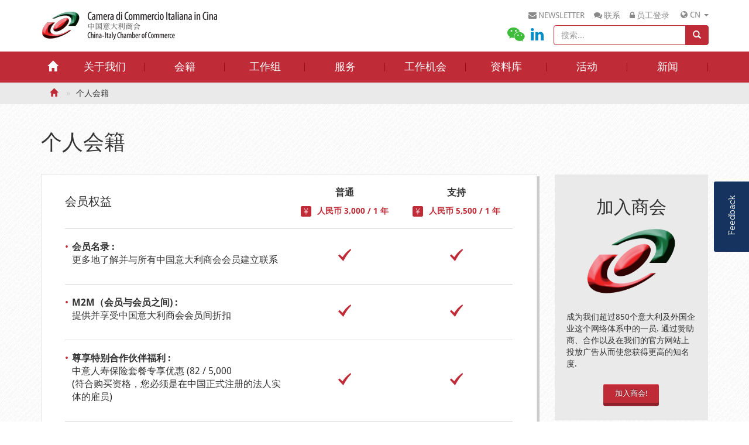

--- FILE ---
content_type: text/html; charset=utf-8
request_url: https://cameraitacina.com/cn/content/ge-ren-hui-ji
body_size: 12224
content:
<!DOCTYPE html>
<html lang="zh-hans" dir="ltr">
  <head profile="http://www.w3.org/1999/xhtml/vocab">
    <meta charset="utf-8">
    <meta http-equiv="X-UA-Compatible" content="IE=edge">
    <meta name="viewport" content="width=device-width, initial-scale=1">
    <title>个人会籍 | 中国意大利商会</title>
	<script>
	  (function(i,s,o,g,r,a,m){i['GoogleAnalyticsObject']=r;i[r]=i[r]||function(){
	  (i[r].q=i[r].q||[]).push(arguments)},i[r].l=1*new Date();a=s.createElement(o),
	  m=s.getElementsByTagName(o)[0];a.async=1;a.src=g;m.parentNode.insertBefore(a,m)
	  })(window,document,'script','https://www.google-analytics.com/analytics.js','ga');

	  ga('create', 'UA-90113232-1', 'auto');
	  ga('send', 'pageview');

	</script>
    <script type="text/javascript" src="//code.jquery.com/jquery-1.7.2.js"></script>
<script type="text/javascript">
<!--//--><![CDATA[//><!--
window.jQuery || document.write("<script src='/sites/all/modules/jquery_update/replace/jquery/1.7/jquery.js'>\x3C/script>")
//--><!]]>
</script>
<script type="text/javascript" src="https://cameraitacina.com/misc/jquery-extend-3.4.0.js?v=1.7.2"></script>
<script type="text/javascript" src="https://cameraitacina.com/misc/jquery-html-prefilter-3.5.0-backport.js?v=1.7.2"></script>
<script type="text/javascript" src="https://cameraitacina.com/misc/jquery.once.js?v=1.2"></script>
<script type="text/javascript" src="https://cameraitacina.com/misc/drupal.js?snjwiz"></script>
<script type="text/javascript" src="//code.jquery.com/ui/1.10.2/jquery-ui.js"></script>
<script type="text/javascript">
<!--//--><![CDATA[//><!--
window.jQuery.ui || document.write("<script src='/sites/all/modules/jquery_update/replace/ui/ui/jquery-ui.js'>\x3C/script>")
//--><!]]>
</script>
<script type="text/javascript" src="https://cameraitacina.com/sites/all/modules/jquery_update/replace/ui/external/jquery.cookie.js?v=67fb34f6a866c40d0570"></script>
<script type="text/javascript" src="https://cameraitacina.com/sites/all/modules/jquery_update/replace/jquery.form/4/jquery.form.js?v=4.2.1"></script>
<script type="text/javascript" src="https://cameraitacina.com/misc/form-single-submit.js?v=7.103"></script>
<script type="text/javascript" src="https://cameraitacina.com/misc/ajax.js?v=7.103"></script>
<script type="text/javascript" src="https://cameraitacina.com/sites/all/modules/jquery_update/js/jquery_update.js?v=0.0.1"></script>
<script type="text/javascript" src="https://cameraitacina.com/sites/all/libraries/jquery/jquery-1.11.0.min.js?snjwiz"></script>
<script type="text/javascript" src="https://cameraitacina.com/sites/all/libraries/bootstrap-js/bootstrap.min.js?v=3.1"></script>
<script type="text/javascript" src="https://cameraitacina.com/sites/all/modules/jqmulti/js/switch.js?snjwiz"></script>
<script type="text/javascript" src="https://cameraitacina.com/sites/default/files/languages/zh-hans_AdEJ6_EpNkGQcyZB4oW4nBHVHSF5rpBv9GC27pSoYzc.js?snjwiz"></script>
<script type="text/javascript" src="https://cameraitacina.com/misc/progress.js?v=7.103"></script>
<script type="text/javascript" src="https://cameraitacina.com/modules/file/file.js?snjwiz"></script>
<script type="text/javascript" src="https://cameraitacina.com/sites/all/modules/webform/js/webform.js?snjwiz"></script>
<script type="text/javascript">
<!--//--><![CDATA[//><!--
jq1110(function ($) {
    $(".popover-link").popover({
      html : true,
      placement: "left",
      content: function() {
        return $($(this).attr("href")).html();
      }
    }
  )})
//--><!]]>
</script>
<script type="text/javascript" src="https://cameraitacina.com/sites/all/modules/ctools/js/modal.js?snjwiz"></script>
<script type="text/javascript" src="https://cameraitacina.com/sites/all/modules/ajax_register/js/ajax-register.js?snjwiz"></script>
<script type="text/javascript" src="https://cameraitacina.com/sites/all/modules/tb_megamenu/js/tb-megamenu-frontend.js?snjwiz"></script>
<script type="text/javascript" src="https://cameraitacina.com/sites/all/modules/tb_megamenu/js/tb-megamenu-touch.js?snjwiz"></script>
<script type="text/javascript" src="https://cameraitacina.com/sites/all/themes/cicc/js/lib/masonry.pkgd.min.js?snjwiz"></script>
<script type="text/javascript" src="https://cameraitacina.com/sites/all/themes/cicc/js/responsive-slider/responsiveslides.min.js?snjwiz"></script>
<script type="text/javascript" src="https://cameraitacina.com/sites/all/themes/cicc/js/custom.js?snjwiz"></script>
<script type="text/javascript" src="https://cameraitacina.com/sites/all/themes/cicc/js/home-slider.js?snjwiz"></script>
<script type="text/javascript" src="https://cameraitacina.com/sites/all/themes/cicc/js/modal.js?snjwiz"></script>
<script type="text/javascript">
<!--//--><![CDATA[//><!--
jQuery.extend(Drupal.settings, {"basePath":"\/","pathPrefix":"cn\/","setHasJsCookie":0,"ajaxPageState":{"theme":"cicc","theme_token":"hVKVkMNiDYARGsLqEQ24nz2NkM22EkNtNwkbZLfBlYs","jquery_version":"1.7","js":{"":1,"\/\/code.jquery.com\/jquery-1.7.2.js":1,"0":1,"misc\/jquery-extend-3.4.0.js":1,"misc\/jquery-html-prefilter-3.5.0-backport.js":1,"misc\/jquery.once.js":1,"misc\/drupal.js":1,"\/\/code.jquery.com\/ui\/1.10.2\/jquery-ui.js":1,"1":1,"sites\/all\/modules\/jquery_update\/replace\/ui\/external\/jquery.cookie.js":1,"sites\/all\/modules\/jquery_update\/replace\/jquery.form\/4\/jquery.form.js":1,"misc\/form-single-submit.js":1,"misc\/ajax.js":1,"sites\/all\/modules\/jquery_update\/js\/jquery_update.js":1,"sites\/all\/libraries\/jquery\/jquery-1.11.0.min.js":1,"sites\/all\/libraries\/bootstrap-js\/bootstrap.min.js":1,"sites\/all\/modules\/jqmulti\/js\/switch.js":1,"public:\/\/languages\/zh-hans_AdEJ6_EpNkGQcyZB4oW4nBHVHSF5rpBv9GC27pSoYzc.js":1,"misc\/progress.js":1,"modules\/file\/file.js":1,"sites\/all\/modules\/webform\/js\/webform.js":1,"2":1,"sites\/all\/modules\/ctools\/js\/modal.js":1,"sites\/all\/modules\/ajax_register\/js\/ajax-register.js":1,"sites\/all\/modules\/tb_megamenu\/js\/tb-megamenu-frontend.js":1,"sites\/all\/modules\/tb_megamenu\/js\/tb-megamenu-touch.js":1,"sites\/all\/themes\/cicc\/js\/lib\/masonry.pkgd.min.js":1,"sites\/all\/themes\/cicc\/js\/responsive-slider\/responsiveslides.min.js":1,"sites\/all\/themes\/cicc\/js\/custom.js":1,"sites\/all\/themes\/cicc\/js\/home-slider.js":1,"sites\/all\/themes\/cicc\/js\/modal.js":1},"css":{"modules\/system\/system.base.css":1,"modules\/system\/system.menus.css":1,"modules\/system\/system.messages.css":1,"modules\/system\/system.theme.css":1,"misc\/ui\/jquery.ui.core.css":1,"misc\/ui\/jquery.ui.theme.css":1,"sites\/all\/modules\/calendar\/css\/calendar_multiday.css":1,"sites\/all\/modules\/CICC\/cicc_custom_block\/stylesheets\/cicc-custom-blocks.css":1,"sites\/all\/modules\/CICC\/cicc_custom_formatter\/css\/calendar.css":1,"modules\/field\/theme\/field.css":1,"modules\/node\/node.css":1,"modules\/search\/search.css":1,"modules\/user\/user.css":1,"sites\/all\/modules\/views\/css\/views.css":1,"sites\/all\/modules\/ckeditor\/css\/ckeditor.css":1,"sites\/all\/modules\/media\/modules\/media_wysiwyg\/css\/media_wysiwyg.base.css":1,"sites\/all\/modules\/ctools\/css\/ctools.css":1,"modules\/file\/file.css":1,"sites\/all\/modules\/webform\/css\/webform.css":1,"modules\/locale\/locale.css":1,"sites\/all\/modules\/ctools\/css\/modal.css":1,"sites\/all\/modules\/ajax_register\/css\/ajax-register.css":1,"sites\/all\/libraries\/fontawesome\/css\/font-awesome.css":1,"sites\/all\/modules\/tb_megamenu\/css\/bootstrap.css":1,"sites\/all\/modules\/tb_megamenu\/css\/base.css":1,"sites\/all\/modules\/tb_megamenu\/css\/default.css":1,"sites\/all\/modules\/tb_megamenu\/css\/compatibility.css":1,"sites\/all\/themes\/them_responsive\/stylesheets\/screen.css":1,"sites\/all\/themes\/them_responsive\/stylesheets\/ie.css":1,"sites\/all\/themes\/cicc\/js\/responsive-slider\/responsiveslides.css":1,"sites\/all\/themes\/cicc\/stylesheets\/cicc.css":1,"sites\/all\/themes\/cicc\/new_cicc\/css\/new.css":1,"sites\/all\/themes\/cicc\/stylesheets\/override.css":1,"sites\/all\/themes\/cicc\/stylesheets\/print.css":1,"sites\/default\/files\/fontyourface\/font.css":1,"public:\/\/fontyourface\/local_fonts\/DroidSans-normal-normal\/stylesheet.css":1,"public:\/\/fontyourface\/local_fonts\/Museo-normal-300\/stylesheet.css":1,"public:\/\/fontyourface\/local_fonts\/PT_Sans_Narrow-normal-400\/stylesheet.css":1,"public:\/\/fontyourface\/local_fonts\/PTCSans-normal-normal\/stylesheet.css":1}},"jcarousel":{"ajaxPath":"\/cn\/jcarousel\/ajax\/views"},"file":{"elements":{"#edit-submitted-upload-upload":"jpg,png,txt,pdf,doc,docx,odt,ppt,pptx,odp,xls,xlsx,ods"}},"ajax":{"edit-submitted-upload-upload-button":{"wrapper":"edit-submitted-upload-ajax-wrapper","effect":"fade","progress":{"type":"throbber","message":null},"event":"mousedown","keypress":true,"prevent":"click","url":"\/cn\/file\/ajax\/submitted\/upload\/form-Ikrq4F7AporZeygxh0U98BpKl90C--979LNya08YTWM","submit":{"_triggering_element_name":"submitted_upload_upload_button","_triggering_element_value":"\u4e0a\u4f20"}}},"urlIsAjaxTrusted":{"\/cn\/file\/ajax\/submitted\/upload\/form-Ikrq4F7AporZeygxh0U98BpKl90C--979LNya08YTWM":true,"\/cn\/content\/ge-ren-hui-ji":true,"\/cn\/search\/node":true},"CToolsModal":{"loadingText":"\u6b63\u5728\u52a0\u8f7d...","closeText":"\u5173\u95ed\u7a97\u53e3","closeImage":"\u003Cimg src=\u0022https:\/\/cameraitacina.com\/sites\/all\/modules\/ctools\/images\/icon-close-window.png\u0022 alt=\u0022\u5173\u95ed\u7a97\u53e3\u0022 title=\u0022\u5173\u95ed\u7a97\u53e3\u0022 \/\u003E","throbber":"\u003Cimg src=\u0022https:\/\/cameraitacina.com\/sites\/all\/modules\/ctools\/images\/throbber.gif\u0022 alt=\u0022\u6b63\u5728\u52a0\u8f7d\u0022 title=\u0022\u6b63\u5728\u52a0\u8f7d...\u0022 \/\u003E"},"ctools-ajax-register-style":{"modalSize":{"type":"fixed","width":550,"height":140,"contentRight":30,"contentBottom":0},"modalOptions":{"opacity":0.7,"background-color":"#000000"},"closeText":"","throbber":"\u003Cimg src=\u0022https:\/\/cameraitacina.com\/sites\/all\/modules\/ajax_register\/images\/ajax-loader.gif\u0022 alt=\u0022\u0022 \/\u003E","animation":"fadeIn","animationSpeed":"fast"}});
//--><!]]>
</script>
    <meta http-equiv="Content-Type" content="text/html; charset=utf-8" />
<meta name="Generator" content="Drupal 7 (http://drupal.org)" />
<link rel="canonical" href="/cn/content/ge-ren-hui-ji" />
<link rel="shortlink" href="/cn/node/56904" />
<link rel="shortcut icon" href="https://cameraitacina.com/sites/all/themes/cicc/images/favicon.ico" type="image/vnd.microsoft.icon" />
    <link type="text/css" rel="stylesheet" href="https://cameraitacina.com/sites/default/files/css/css_xE-rWrJf-fncB6ztZfd2huxqgxu4WO-qwma6Xer30m4.css" media="all" />
<link type="text/css" rel="stylesheet" href="https://cameraitacina.com/sites/default/files/css/css_tuqeOBz1ozigHOvScJR2wasCmXBizZ9rfd58u6_20EE.css" media="all" />
<link type="text/css" rel="stylesheet" href="https://cameraitacina.com/sites/default/files/css/css_Hqf7SgLSqW1_HUMrGvtJ-DMKncncOn3HopiKRQo4R5o.css" media="all" />
<link type="text/css" rel="stylesheet" href="https://cameraitacina.com/sites/default/files/css/css_SkgItM82wWl9mHhukkhlzu68KC0uJYU328UmfUq_dos.css" media="all" />
<link type="text/css" rel="stylesheet" href="https://cameraitacina.com/sites/default/files/css/css_l4m5pHa95xgACUwwcN9WrVyZsRUQu3E8YbHw1bkCVQw.css" media="all" />
<link type="text/css" rel="stylesheet" href="https://cameraitacina.com/sites/default/files/css/css_AagORuF_v9CorLyQBcxisSZNqDpcnAeGBejVTkzvubg.css" media="print" />
<link type="text/css" rel="stylesheet" href="https://cameraitacina.com/sites/default/files/css/css_gPLiDD1rQP7R2FXok4A1cxr2DpWetyY6eHvGGS8nu3s.css" media="all" />
    <!--[if lt IE 9]>
      <script src="https://oss.maxcdn.com/html5shiv/3.7.2/html5shiv.min.js"></script>
      <script src="https://oss.maxcdn.com/respond/1.4.2/respond.min.js"></script>
    <![endif]-->
  </head>
  <body class="html not-front not-logged-in one-sidebar sidebar-second page-node page-node- page-node-56904 node-type-membership i18n-zh-hans page-membership-details" >
    <div id="skip-link">
      <a href="#main-content" class="element-invisible element-focusable">跳转到主要内容</a>
    </div>
          <script src="/sites/all/libraries/jssor/js/jssor.core.js" type="text/javascript"></script>
  <script src="/sites/all/libraries/jssor/jssor.utils.js" type="text/javascript"></script>
  <script src="/sites/all/libraries/jssor/jssor.slider.js" type="text/javascript"></script>
  <div id="page-wrapper">
    <div  id="page">
    <div id="header">
            <div id="page-top" class="hidden-xs hidden-sm">
          <div class="region region-top-page">
    <div id="block-cicc-multi-block-container-multi-block-4" class="block block-cicc-multi-block-container odd"><div class="block-wrapper">

    
  <div class="content">
    <div class="sticker">Feedback</div><div class="item-list"><ul class="nav nav-tabs"><li class="active first"><a href="#multi_block_4_0" data-toggle="tab" class="active">Step 1: Download Survey</a></li>
<li class="last"><a href="#multi_block_4_1" data-toggle="tab">Step 2: Upload Survey</a></li>
</ul></div><div id="multi_block_4_content" class="tab-content"><div  id="multi_block_4_0" class="tab-pane active"><div id="block-block-9" class="block block-block odd"><div class="block-wrapper">

    
  <div class="content">
    <p>Dear Members, dear Customers<br />
China-Italy Chamber of Commerce (CICC) asks for your valued opinion about CICC services.<br />
Please fill in the questionnaire.</p>

<p class="rtecenter"><a href="/sites/default/files/cicc_customer_satisfaction.pdf">Link to Survey</a></p>
  </div>
</div></div>
</div><div  id="multi_block_4_1" class="tab-pane"><div id="block-webform-client-block-17209" class="block block-webform even"><div class="block-wrapper">

    
  <div class="content">
    <form class="webform-client-form webform-client-form-17209" enctype="multipart/form-data" action="/cn/content/ge-ren-hui-ji" method="post" id="webform-client-form-17209" accept-charset="UTF-8"><div><div  class="form-item webform-component webform-component-textfield webform-component--first-name webform-container-inline">
  <label class="control-label" for="edit-submitted-first-name">First Name <span class="form-required" title="此项必填。">*</span></label>
 <div class="control-wrapper"><input required="required" type="text" id="edit-submitted-first-name" name="submitted[first_name]" value="" size="60" maxlength="128" class="form-text form-control required" /></div>
</div>
<div  class="form-item webform-component webform-component-textfield webform-component--last-name webform-container-inline">
  <label class="control-label" for="edit-submitted-last-name">Last Name <span class="form-required" title="此项必填。">*</span></label>
 <div class="control-wrapper"><input required="required" type="text" id="edit-submitted-last-name" name="submitted[last_name]" value="" size="60" maxlength="128" class="form-text form-control required" /></div>
</div>
<div  class="form-item webform-component webform-component-email webform-component--email webform-container-inline">
  <label class="control-label" for="edit-submitted-email">Email <span class="form-required" title="此项必填。">*</span></label>
 <div class="control-wrapper"><input required="required" class="email form-control form-text form-email required" type="email" id="edit-submitted-email" name="submitted[email]" size="60" /></div>
</div>
<div  class="form-item webform-component webform-component-textfield webform-component--member-id webform-container-inline">
  <label class="control-label" for="edit-submitted-member-id">Member Id <span class="form-required" title="此项必填。">*</span></label>
 <div class="control-wrapper"><input required="required" type="text" id="edit-submitted-member-id" name="submitted[member_id]" value="" size="60" maxlength="128" class="form-text form-control required" /></div>
</div>
<div id="edit-submitted-upload-ajax-wrapper"><div  class="form-item webform-component webform-component-file webform-component--upload webform-container-inline">
  <label class="control-label" for="edit-submitted-upload">Upload <span class="form-required" title="此项必填。">*</span></label>
 <div class="description">文件必须小于 <strong>2 MB</strong>。<br />允许的文件类型：<strong>jpg png txt pdf doc docx odt ppt pptx odp xls xlsx ods</strong>。</div>
 <div class="form-managed-file"><div class="control-wrapper"><input type="file" id="edit-submitted-upload-upload" name="files[submitted_upload]" size="22" class="form-file" /></div><button type="submit" id="edit-submitted-upload-upload-button" name="submitted_upload_upload_button" value="上传" class="form-submit btn btn-default">上传</button><input type="hidden" name="submitted[upload][fid]" value="0" />
</div>
</div>
</div><input type="hidden" name="details[sid]" />
<input type="hidden" name="details[page_num]" value="1" />
<input type="hidden" name="details[page_count]" value="1" />
<input type="hidden" name="details[finished]" value="0" />
<input type="hidden" name="form_build_id" value="form-Ikrq4F7AporZeygxh0U98BpKl90C--979LNya08YTWM" />
<input type="hidden" name="form_id" value="webform_client_form_17209" />
<div class="form-actions"><button class="webform-submit button-primary form-submit btn btn-default" type="submit" name="op" value="提交">提交</button></div></div></form>  </div>
</div></div>
</div></div>  </div>
</div></div>
  </div>
      </div>
            <div class="container"><div class="row">
                <div class="col-md-6" id="logo">
          <a href="/cn" title="首页" rel="home">
            <img class="img-responsive" src="https://cameraitacina.com/sites/all/themes/cicc/images/cicc-logo.png" alt="首页" />
          </a>
        </div>
                
          <div class="region region-header">
    <div id="block-locale-language" class="block block-locale even"><div class="block-wrapper">

    
  <div class="content">
    <div class="dropdown">
                <button class="dropdown-toggle" type="button" id="dropdown_language" data-toggle="dropdown" aria-expanded="true">
                    <i class="fa fa-globe"></i> <span>CN</span> <span class="caret"></span>
                </button><ul class="language-switcher-locale-url dropdown-menu dropdown-menu-right" role="menu" aria-labelledby="dropdown_language"><li class="zh-hans first active"><a href="/cn/content/ge-ren-hui-ji" class="language-link active" xml:lang="zh-hans" title="个人会籍">cn</a></li>
<li class="en"><a href="/en/content/individual" class="language-link" xml:lang="en" title="Individual">en</a></li>
<li class="it last"><a href="/it/content/soci-individuali" class="language-link" xml:lang="it" title="Soci Individuali">it</a></li>
</ul></div>  </div>
</div></div>
<div id="block-cicc-custom-block-quick-access-link" class="block block-cicc-custom-block odd"><div class="block-wrapper">

    
  <div class="content">
    <div class="item-list"><ul><li class="first"><i class="fa fa-envelope"></i><a href="https://cameraitacina.glueup.cn/org/cameraitacina/subscriptions/subscribeid/8976/?subscribe=8976" target="_blank">newsletter</a></li>
<li><i class="fa fa-comments" ></i><a href="/cn/content/lian-xi-wo-men">联系</a></li>
<li class="last"><i class="fa fa-lock" ></i><a href="/cn/ajax_register/login/nojs" class="ctools-use-modal ctools-modal-ctools-ajax-register-style" rel="nofollow" title="员工登录">员工登录</a></li>
</ul></div>  </div>
</div></div>
<div id="block-search-form" class="block block-search even"><div class="block-wrapper">

    
  <div class="content">
    <form action="/cn/content/ge-ren-hui-ji" method="post" id="search-block-form" accept-charset="UTF-8"><div><div class="search-inline">
      <h2 class="element-invisible">搜索表单</h2>
      <div class="input-group">
      <input title="请输入您想搜索的关键词。" placeholder="搜索..." type="text" id="edit-search-block-form--2" name="search_block_form" value="" size="15" maxlength="128" class="form-text form-control" />      <div class="input-group-btn form-actions form-wrapper" id="edit-actions--2"><button type="submit" id="edit-submit--2" name="op" value="搜索" class="form-submit btn btn-default"><i class="glyphicon glyphicon-search"></i></button></div>    </div>
    <div class="hidden">
      <input type="hidden" name="form_build_id" value="form-BTCsUlSLnDlSL_O4rmSjjUZN7Vqg3RY5FctggfiNcng" />
<input type="hidden" name="form_id" value="search_block_form" />
    </div>
</div>
</div></form>  </div>
</div></div>
<div id="block-cicc-custom-block-gray-social-network" class="block block-cicc-custom-block odd"><div class="block-wrapper">

    
  <div class="content">
    <div class="item-list"><ul><li class="first"><a href="#weixin-qr-code" class="fa fa-weixin popover-link"><span class="text-hide">weixin</span><div id="weixin-qr-code"><img class="qrcode" src="/sites/all/modules/CICC/cicc_custom_block/images/weixin.png"></div></a></li>
<li class="last"><a href="https://www.linkedin.com/company/1109604?trk=tyah&amp;trkInfo=clickedVertical%3Acompany%2CclickedEntityId%3A1109604%2Cidx%3A1-1-1%2C" class="fa fa-linkedin"><span class="text-hide">linkedin</span></a></li>
</ul></div>  </div>
</div></div>
  </div>
      </div></div>
    </div><!-- /#header -->
    
          <nav id="navigation" class="navbar navbar-default" role="navigation"><div class="container">
          <div class="region region-navigation">
    <div id="block-tb-megamenu-main-menu" class="block block-tb-megamenu even"><div class="block-wrapper">

    
  <div class="content">
    <div  class="tb-megamenu tb-megamenu-main-menu">
      <button data-target=".nav-collapse" data-toggle="collapse" class="btn btn-navbar tb-megamenu-button" type="button">
      <i class="fa fa-navicon"></i>
    </button>
    <div class="nav-collapse">
    <ul  class="tb-megamenu-nav nav level-0 items-33">
    <li  data-id="520" data-level="1" data-type="menu_item" data-class="small" data-xicon="" data-caption="" data-alignsub="" data-group="0" data-hidewcol="0" data-hidesub="0" class="tb-megamenu-item level-1 mega small first">
          <a href="/cn"  >
                <i class="glyphicon glyphicon-home"></i>                      </a>
          </li>

  <li  data-id="551" data-level="1" data-type="menu_item" data-class="" data-xicon="" data-caption="" data-alignsub="" data-group="0" data-hidewcol="0" data-hidesub="0" class="tb-megamenu-item level-1 mega dropdown">
          <a href="#" class="tb_nolink ">
                关于我们      </a>
        <div  data-class="" data-width="" class="tb-megamenu-submenu dropdown-menu mega-dropdown-menu nav-child">
  <div class="mega-dropdown-inner">
    <div  class="tb-megamenu-row row-fluid">
  <div  data-class="" data-width="" data-hidewcol="0" id="tb-megamenu-column-1" class="tb-megamenu-column span  mega-col-nav">
  <div class="tb-megamenu-column-inner mega-inner clearfix">
        <ul  class="tb-megamenu-subnav mega-nav level-1 items-6 mega-nav level-1 items-6">
    <li  data-id="3461" data-level="2" data-type="menu_item" data-class="" data-xicon="" data-caption="" data-alignsub="" data-group="0" data-hidewcol="0" data-hidesub="0" class="tb-megamenu-item level-2 mega first">
          <a href="/cn/content/zhong-guo-yi-da-li-shang-hui-zhang-cheng" >
                商会章程                      </a>
          </li>

  <li  data-id="4261" data-level="2" data-type="menu_item" data-class="" data-xicon="" data-caption="" data-alignsub="" data-group="0" data-hidewcol="0" data-hidesub="0" class="tb-megamenu-item level-2 mega">
          <a href="http://www.cameraitacina.com/cn/content/wo-men-de-zu-zhi"  title="商会">
                商会                      </a>
          </li>

  <li  data-id="3470" data-level="2" data-type="menu_item" data-class="" data-xicon="" data-caption="" data-alignsub="" data-group="0" data-hidewcol="0" data-hidesub="0" class="tb-megamenu-item level-2 mega">
          <a href="/cn/guanyuwomen/dongshihui"  title="董事会">
                董事会                      </a>
          </li>

  <li  data-id="3472" data-level="2" data-type="menu_item" data-class="" data-xicon="" data-caption="" data-alignsub="" data-group="0" data-hidewcol="0" data-hidesub="0" class="tb-megamenu-item level-2 mega">
          <a href="/cn/guanyuwomen/yuangong"  title="中国意大利商会团队">
                中国意大利商会团队                      </a>
          </li>

  <li  data-id="561" data-level="2" data-type="menu_item" data-class="" data-xicon="" data-caption="" data-alignsub="" data-group="0" data-hidewcol="0" data-hidesub="0" class="tb-megamenu-item level-2 mega">
          <a href="/cn/fabiao"  title="期刊&文章">
                期刊&文章                      </a>
          </li>

  <li  data-id="3458" data-level="2" data-type="menu_item" data-class="" data-xicon="" data-caption="" data-alignsub="" data-group="0" data-hidewcol="0" data-hidesub="0" class="tb-megamenu-item level-2 mega last">
          <a href="/cn/content/lian-xi-wo-men" >
                联系我们                      </a>
          </li>
</ul>
  </div>
</div>
</div>
  </div>
</div>
  </li>

  <li  data-id="554" data-level="1" data-type="menu_item" data-class="" data-xicon="" data-caption="" data-alignsub="" data-group="0" data-hidewcol="0" data-hidesub="0" class="tb-megamenu-item level-1 mega dropdown">
          <a href="#" class="tb_nolink ">
                会籍      </a>
        <div  data-class="" data-width="" class="tb-megamenu-submenu dropdown-menu mega-dropdown-menu nav-child">
  <div class="mega-dropdown-inner">
    <div  class="tb-megamenu-row row-fluid">
  <div  data-class="" data-width="12" data-hidewcol="0" id="tb-megamenu-column-2" class="tb-megamenu-column span12  mega-col-nav">
  <div class="tb-megamenu-column-inner mega-inner clearfix">
        <ul  class="tb-megamenu-subnav mega-nav level-1 items-4 mega-nav level-1 items-4">
    <li  data-id="4276" data-level="2" data-type="menu_item" data-class="" data-xicon="" data-caption="" data-alignsub="" data-group="0" data-hidewcol="0" data-hidesub="0" class="tb-megamenu-item level-2 mega first">
          <a href="/cn/content/jia-ru-zhong-guo-yi-da-li-shang-hui" >
                加入中国意大利商会                      </a>
          </li>

  <li  data-id="10319" data-level="2" data-type="menu_item" data-class="" data-xicon="" data-caption="" data-alignsub="" data-group="0" data-hidewcol="0" data-hidesub="0" class="tb-megamenu-item level-2 mega">
          <a href="/cn/content/geng-xin-nin-de-hui-yuan-zi-ge-jia-ru-wo-men-de-jie-zhi-shang-ye-wang-luo" >
                2024年续会                      </a>
          </li>

  <li  data-id="12345" data-level="2" data-type="menu_item" data-class="" data-xicon="" data-caption="" data-alignsub="" data-group="0" data-hidewcol="0" data-hidesub="0" class="tb-megamenu-item level-2 mega">
          <a href="/cn/content/hui-yuan-quan-yi" >
                会员权益                      </a>
          </li>

  <li  data-id="8600" data-level="2" data-type="menu_item" data-class="" data-xicon="" data-caption="" data-alignsub="" data-group="0" data-hidewcol="0" data-hidesub="0" class="tb-megamenu-item level-2 mega last">
          <a href="/cn/content/m2mhui-yuan-zhi-jian-de-you-hui" >
                M2M（会员之间的优惠）                      </a>
          </li>
</ul>
  </div>
</div>
</div>
  </div>
</div>
  </li>

  <li  data-id="3478" data-level="1" data-type="menu_item" data-class="" data-xicon="" data-caption="" data-alignsub="" data-group="0" data-hidewcol="0" data-hidesub="0" class="tb-megamenu-item level-1 mega dropdown">
          <a href="#" class="tb_nolink ">
                工作组      </a>
        <div  data-class="" data-width="" class="tb-megamenu-submenu dropdown-menu mega-dropdown-menu nav-child">
  <div class="mega-dropdown-inner">
    <div  class="tb-megamenu-row row-fluid">
  <div  data-class="" data-width="12" data-hidewcol="0" id="tb-megamenu-column-3" class="tb-megamenu-column span12  mega-col-nav">
  <div class="tb-megamenu-column-inner mega-inner clearfix">
        <ul  class="tb-megamenu-subnav mega-nav level-1 items-13 mega-nav level-1 items-13">
    <li  data-id="4237" data-level="2" data-type="menu_item" data-class="" data-xicon="" data-caption="" data-alignsub="" data-group="0" data-hidewcol="0" data-hidesub="0" class="tb-megamenu-item level-2 mega first">
          <a href="/cn/gongzuozu/bei-jing/gong-zuo-zu"  title="关于工作组">
                关于工作组                      </a>
          </li>

  <li  data-id="9075" data-level="2" data-type="menu_item" data-class="" data-xicon="" data-caption="" data-alignsub="" data-group="0" data-hidewcol="0" data-hidesub="0" class="tb-megamenu-item level-2 mega">
          <a href="/cn/content/zhong-guo-yi-da-li-shang-hui-gong-zuo-zu-tong-ze" >
                通则                      </a>
          </li>

  <li  data-id="4272" data-level="2" data-type="menu_item" data-class="" data-xicon="" data-caption="" data-alignsub="" data-group="0" data-hidewcol="0" data-hidesub="0" class="tb-megamenu-item level-2 mega">
          <a href="/cn/huiji/gongzuozu/shang-hai/zhong-guo-yi-da-li-shang-hui-hang-kong-hang-tian-gong-zuo-zu-aawg" >
                航空航天工作组 (AAWG)                      </a>
          </li>

  <li  data-id="9552" data-level="2" data-type="menu_item" data-class="" data-xicon="" data-caption="" data-alignsub="" data-group="0" data-hidewcol="0" data-hidesub="0" class="tb-megamenu-item level-2 mega">
          <a href="/cn/gongzuozu/bei-jing/eepwg-neng-yuan-yu-huan-bao-gong-zuo-zu" >
                能源与环保工作组 (EEPWG)                      </a>
          </li>

  <li  data-id="4239" data-level="2" data-type="menu_item" data-class="" data-xicon="" data-caption="" data-alignsub="" data-group="0" data-hidewcol="0" data-hidesub="0" class="tb-megamenu-item level-2 mega">
          <a href="/cn/huiji/gongzuozu/shang-hai/shi-pin-yin-pin-gong-zuo-zu-fbwg" >
                食品&饮品工作组 (FBWG)                      </a>
          </li>

  <li  data-id="4172" data-level="2" data-type="menu_item" data-class="" data-xicon="" data-caption="" data-alignsub="" data-group="0" data-hidewcol="0" data-hidesub="0" class="tb-megamenu-item level-2 mega">
          <a href="/cn/gongzuozu/bei-jing/yi-liao-bao-jian-gong-zuo-zu-hcwg-0" >
                医疗保健工作组（HCWG）                      </a>
          </li>

  <li  data-id="5956" data-level="2" data-type="menu_item" data-class="" data-xicon="" data-caption="" data-alignsub="" data-group="0" data-hidewcol="0" data-hidesub="0" class="tb-megamenu-item level-2 mega">
          <a href="/cn/huiji/gongzuozu/guang-zhou/innovation-technology-working-group-itwg" >
                创新科技工作组 (ITWG)                      </a>
          </li>

  <li  data-id="4279" data-level="2" data-type="menu_item" data-class="" data-xicon="" data-caption="" data-alignsub="" data-group="0" data-hidewcol="0" data-hidesub="0" class="tb-megamenu-item level-2 mega">
          <a href="/cn/huiji/gongzuozu/bei-jing/zhi-shi-chan-quan-gong-zuo-zu-ipwg" >
                知识产权工作组 (IPWG)                      </a>
          </li>

  <li  data-id="4814" data-level="2" data-type="menu_item" data-class="" data-xicon="" data-caption="" data-alignsub="" data-group="0" data-hidewcol="0" data-hidesub="0" class="tb-megamenu-item level-2 mega">
          <a href="/cn/huiji/gongzuozu/guang-zhou/logistic-working-group-lwg" >
                物流工作组 (LWG)                      </a>
          </li>

  <li  data-id="4241" data-level="2" data-type="menu_item" data-class="" data-xicon="" data-caption="" data-alignsub="" data-group="0" data-hidewcol="0" data-hidesub="0" class="tb-megamenu-item level-2 mega">
          <a href="/cn/huiji/gongzuozu/shang-hai/ji-jie-gong-cheng-gong-zuo-zu-mewg" >
                机械工程工作组（MEWG）                      </a>
          </li>

  <li  data-id="7843" data-level="2" data-type="menu_item" data-class="" data-xicon="" data-caption="" data-alignsub="" data-group="0" data-hidewcol="0" data-hidesub="0" class="tb-megamenu-item level-2 mega">
          <a href="/cn/huiji/gongzuozu/shang-hai/zhong-guo-yi-da-li-shang-hui-yi-da-li-qi-ye-zai-hua-ling-shou-wei-yuan-hui-qrc"  title="意大利企业在华零售委员会 (QC)">
                意大利企业在华零售委员会 (QC)                      </a>
          </li>

  <li  data-id="10027" data-level="2" data-type="menu_item" data-class="" data-xicon="" data-caption="" data-alignsub="" data-group="0" data-hidewcol="0" data-hidesub="0" class="tb-megamenu-item level-2 mega">
          <a href="/cn/huiji/gongzuozu/bei-jing/sport-and-tourism-working-group" >
                体育&旅游工作组 (STWG)                      </a>
          </li>

  <li  data-id="4173" data-level="2" data-type="menu_item" data-class="" data-xicon="" data-caption="" data-alignsub="" data-group="0" data-hidewcol="0" data-hidesub="0" class="tb-megamenu-item level-2 mega last">
          <a href="/cn/huiji/gongzuozu/shang-hai/su-zhou-di-qu-gong-zuo-zu-sch" >
                苏州地区小组（SCH）                      </a>
          </li>
</ul>
  </div>
</div>
</div>
  </div>
</div>
  </li>

  <li  data-id="11866" data-level="1" data-type="menu_item" data-class="" data-xicon="" data-caption="" data-alignsub="" data-group="0" data-hidewcol="0" data-hidesub="0" class="tb-megamenu-item level-1 mega dropdown">
          <a href="#" class="tb_nolink ">
                服务      </a>
        <div  data-class="" data-width="" class="tb-megamenu-submenu dropdown-menu mega-dropdown-menu nav-child">
  <div class="mega-dropdown-inner">
    <div  class="tb-megamenu-row row-fluid">
  <div  data-class="" data-width="" data-hidewcol="0" id="tb-megamenu-column-4" class="tb-megamenu-column span  mega-col-nav">
  <div class="tb-megamenu-column-inner mega-inner clearfix">
        <ul  class="tb-megamenu-subnav mega-nav level-1 items-2 mega-nav level-1 items-2">
    <li  data-id="2952" data-level="2" data-type="menu_item" data-class="" data-xicon="" data-caption="" data-alignsub="" data-group="0" data-hidewcol="0" data-hidesub="0" class="tb-megamenu-item level-2 mega first">
          <a href="/cn/content/shang-hui-fu-wu" >
                商会服务                      </a>
          </li>

  <li  data-id="3464" data-level="2" data-type="menu_item" data-class="" data-xicon="" data-caption="" data-alignsub="" data-group="0" data-hidewcol="0" data-hidesub="0" class="tb-megamenu-item level-2 mega last">
          <a href="/cn/content/xuan-chuan-ni-de-qi-ye" >
                企业广告                      </a>
          </li>
</ul>
  </div>
</div>
</div>
  </div>
</div>
  </li>

  <li  data-id="562" data-level="1" data-type="menu_item" data-class="" data-xicon="" data-caption="" data-alignsub="" data-group="0" data-hidewcol="0" data-hidesub="0" class="tb-megamenu-item level-1 mega dropdown">
          <a href="https://www.cameraitacina.com/jobboard/zh-hans/"  class="dropdown-toggle" title="工作机会">
                工作机会                  <span class="caret"></span>
                      </a>
        <div  data-class="" data-width="" class="tb-megamenu-submenu dropdown-menu mega-dropdown-menu nav-child">
  <div class="mega-dropdown-inner">
    <div  class="tb-megamenu-row row-fluid">
  <div  data-class="" data-width="12" data-hidewcol="0" id="tb-megamenu-column-5" class="tb-megamenu-column span12  mega-col-nav">
  <div class="tb-megamenu-column-inner mega-inner clearfix">
        <ul  class="tb-megamenu-subnav mega-nav level-1 items-4 mega-nav level-1 items-4">
    <li  data-id="3516" data-level="2" data-type="menu_item" data-class="" data-xicon="" data-caption="" data-alignsub="" data-group="0" data-hidewcol="0" data-hidesub="0" class="tb-megamenu-item level-2 mega first">
          <a href="https://www.cameraitacina.com/jobboard/zh-hans/"  title="招聘信息">
                招聘信息                      </a>
          </li>

  <li  data-id="5663" data-level="2" data-type="menu_item" data-class="" data-xicon="" data-caption="" data-alignsub="" data-group="0" data-hidewcol="0" data-hidesub="0" class="tb-megamenu-item level-2 mega">
          <a href="https://www.cameraitacina.com/jobboard/zh-hans/post-a-job/"  title="发布招聘信息（仅限会员）">
                发布招聘信息（仅限会员）                      </a>
          </li>

  <li  data-id="5662" data-level="2" data-type="menu_item" data-class="" data-xicon="" data-caption="" data-alignsub="" data-group="0" data-hidewcol="0" data-hidesub="0" class="tb-megamenu-item level-2 mega">
          <a href="https://www.cameraitacina.com/jobboard/zh-hans/resumes/"  title="简历数据库（仅限会员）">
                简历数据库（仅限会员）                      </a>
          </li>

  <li  data-id="3522" data-level="2" data-type="menu_item" data-class="" data-xicon="" data-caption="" data-alignsub="" data-group="0" data-hidewcol="0" data-hidesub="0" class="tb-megamenu-item level-2 mega last">
          <a href="https://www.cameraitacina.com/jobboard/zh-hans/upload-your-cv/"  title="上传简历">
                上传简历                      </a>
          </li>
</ul>
  </div>
</div>
</div>
  </div>
</div>
  </li>

  <li  data-id="8034" data-level="1" data-type="menu_item" data-class="" data-xicon="" data-caption="" data-alignsub="" data-group="0" data-hidewcol="0" data-hidesub="0" class="tb-megamenu-item level-1 mega dropdown">
          <a href="#" class="tb_nolink ">
                资料库      </a>
        <div  data-class="" data-width="" class="tb-megamenu-submenu dropdown-menu mega-dropdown-menu nav-child">
  <div class="mega-dropdown-inner">
    <div  class="tb-megamenu-row row-fluid">
  <div  data-class="" data-width="" data-hidewcol="0" id="tb-megamenu-column-6" class="tb-megamenu-column span  mega-col-nav">
  <div class="tb-megamenu-column-inner mega-inner clearfix">
        <ul  class="tb-megamenu-subnav mega-nav level-1 items-2 mega-nav level-1 items-2">
    <li  data-id="8786" data-level="2" data-type="menu_item" data-class="" data-xicon="" data-caption="" data-alignsub="" data-group="0" data-hidewcol="0" data-hidesub="0" class="tb-megamenu-item level-2 mega first">
          <a href="https://cameraitacina.com/map/"  title="中国意大利商业地图">
                中国意大利商业地图                      </a>
          </li>

  <li  data-id="8787" data-level="2" data-type="menu_item" data-class="" data-xicon="" data-caption="" data-alignsub="" data-group="0" data-hidewcol="0" data-hidesub="0" class="tb-megamenu-item level-2 mega last">
          <a href="https://cameraitacina.com/resources/zh-hans/"  title="报告，视频">
                报告，视频                      </a>
          </li>
</ul>
  </div>
</div>
</div>
  </div>
</div>
  </li>

  <li  data-id="557" data-level="1" data-type="menu_item" data-class="" data-xicon="" data-caption="" data-alignsub="" data-group="0" data-hidewcol="0" data-hidesub="0" class="tb-megamenu-item level-1 mega dropdown">
          <a href="/cn/huodong"  class="dropdown-toggle" title="活动">
                活动                  <span class="caret"></span>
                      </a>
        <div  data-class="" data-width="" class="tb-megamenu-submenu dropdown-menu mega-dropdown-menu nav-child">
  <div class="mega-dropdown-inner">
    <div  class="tb-megamenu-row row-fluid">
  <div  data-class="" data-width="12" data-hidewcol="0" id="tb-megamenu-column-7" class="tb-megamenu-column span12  mega-col-nav">
  <div class="tb-megamenu-column-inner mega-inner clearfix">
        <ul  class="tb-megamenu-subnav mega-nav level-1 items-3 mega-nav level-1 items-3">
    <li  data-id="3482" data-level="2" data-type="menu_item" data-class="" data-xicon="" data-caption="" data-alignsub="" data-group="0" data-hidewcol="0" data-hidesub="0" class="tb-megamenu-item level-2 mega first">
          <a href="/cn/huodong/wangshi"  title="往期活动">
                往期活动                      </a>
          </li>

  <li  data-id="3485" data-level="2" data-type="menu_item" data-class="" data-xicon="" data-caption="" data-alignsub="" data-group="0" data-hidewcol="0" data-hidesub="0" class="tb-megamenu-item level-2 mega">
          <a href="/cn/huodong"  title="活动预告">
                活动预告                      </a>
          </li>

  <li  data-id="3480" data-level="2" data-type="menu_item" data-class="" data-xicon="" data-caption="" data-alignsub="" data-group="0" data-hidewcol="0" data-hidesub="0" class="tb-megamenu-item level-2 mega last">
          <a href="/cn/content/zan-zhu-ji-hui" >
                赞助机会                      </a>
          </li>
</ul>
  </div>
</div>
</div>
  </div>
</div>
  </li>

  <li  data-id="453" data-level="1" data-type="menu_item" data-class="" data-xicon="" data-caption="" data-alignsub="" data-group="0" data-hidewcol="0" data-hidesub="0" class="tb-megamenu-item level-1 mega dropdown">
          <a href="/cn/xinwen"  class="dropdown-toggle" title="新闻">
                新闻                  <span class="caret"></span>
                      </a>
        <div  data-class="" data-width="" class="tb-megamenu-submenu dropdown-menu mega-dropdown-menu nav-child">
  <div class="mega-dropdown-inner">
    <div  class="tb-megamenu-row row-fluid">
  <div  data-class="" data-width="12" data-hidewcol="0" id="tb-megamenu-column-8" class="tb-megamenu-column span12  mega-col-nav">
  <div class="tb-megamenu-column-inner mega-inner clearfix">
        <ul  class="tb-megamenu-subnav mega-nav level-1 items-5 mega-nav level-1 items-5">
    <li  data-id="3486" data-level="2" data-type="menu_item" data-class="" data-xicon="" data-caption="" data-alignsub="" data-group="0" data-hidewcol="0" data-hidesub="0" class="tb-megamenu-item level-2 mega first">
          <a href="/cn/xinwen"  title="综合消息">
                综合消息                      </a>
          </li>

  <li  data-id="4088" data-level="2" data-type="menu_item" data-class="" data-xicon="" data-caption="" data-alignsub="" data-group="0" data-hidewcol="0" data-hidesub="0" class="tb-megamenu-item level-2 mega">
          <a href="/cn/xinwen/board"  title="董事会的消息">
                董事会的消息                      </a>
          </li>

  <li  data-id="3489" data-level="2" data-type="menu_item" data-class="" data-xicon="" data-caption="" data-alignsub="" data-group="0" data-hidewcol="0" data-hidesub="0" class="tb-megamenu-item level-2 mega">
          <a href="/cn/xinwen/huiyuan"  title="会员消息">
                会员消息                      </a>
          </li>

  <li  data-id="3491" data-level="2" data-type="menu_item" data-class="" data-xicon="" data-caption="" data-alignsub="" data-group="0" data-hidewcol="0" data-hidesub="0" class="tb-megamenu-item level-2 mega">
          <a href="/cn/xinwen/friends-cicc"  title="意大利之友消息">
                意大利之友消息                      </a>
          </li>

  <li  data-id="4262" data-level="2" data-type="menu_item" data-class="" data-xicon="" data-caption="" data-alignsub="" data-group="0" data-hidewcol="0" data-hidesub="0" class="tb-megamenu-item level-2 mega last">
          <a href="http://www.cameraitacina.com/cn/tender"  title="招标">
                招标                      </a>
          </li>
</ul>
  </div>
</div>
</div>
  </div>
</div>
  </li>
</ul>
      </div>
  </div>
  </div>
</div></div>
<div id="block-cicc-custom-block-responsive-search" class="block block-cicc-custom-block odd"><div class="block-wrapper">

    
  <div class="content">
    <form class="search-form" action="/cn/search/node" method="post" id="search-form" accept-charset="UTF-8"><div><div id="edit-basic" class="form-wrapper"></div><input type="hidden" name="form_build_id" value="form-CydDsR73qnDJdaS8hfXMBDvMoqc-T7BiWAPMo-c2arg" />
<input type="hidden" name="form_id" value="search_form" />
<div class="input-group"><input placeholder="搜索..." type="text" id="edit-keys" name="keys" value="" size="40" maxlength="255" class="form-text form-control" /><div class="input-group-btn"><button type="submit" id="edit-submit--3" name="op" value="&lt;i class=&quot;glyphicon glyphicon-search&quot;&gt;&lt;/i&gt;" class="form-submit btn btn-default"><i class="glyphicon glyphicon-search"></i></button></div"></div"></div></form>  </div>
</div></div>
  </div>
      </div></nav> <!-- /.section, /#navigation -->
          <div class="responsive-menu-wrapper">
        <div class="content">
          <div id="breadcrumb"><div class="container"><div class="item-list"><ol class="breadcrumb"><li class="first"><a href="/cn"><i class="glyphicon glyphicon-home"></i></a></li>
<li class="last">个人会籍</li>
</ol></div></div></div>
          
          
        
    <div class="container">
            <div class="row">
        <div id="content">
          <div class="boxed-content">
                        <div class="content-wrapper">
              <a id="main-content"></a>
                                            <h1 class="title" id="page-title">
                  个人会籍                 </h1>
                                          <div class="tabs"></div>                                            <div class="region region-content">
    <div id="block-system-main" class="block block-system even"><div class="block-wrapper">

    
  <div class="content">
    
<div class="top-table mobile-only">
    <table class="table">
        <tbody>
        <tr class="odd">
	            <td>
		                <div class="title">普通</div>
		                <!--div class="price">UAH 220 / 1 year</div-->
                <div class="price">人民币 3,000 / 1 年</div>
		</td>
	            <td>
		                <div class="title">支持</div>
		                <!--div class="price">UAH 520 / 1 year</div-->
                <div class="price">人民币 5,500 / 1 年</div>
		</td>
	        </tr>
        </tbody>
    </table>
</div>
<div class="tables-wrapper">
    <div class="main-table">
        <table class="table">
            <thead>
            <tr>
                <th class="benefits">会员权益</th>
								<th>
										<div class="title">普通</div>
										<div class="price">人民币 3,000 / 1 年</div>
				</th>
								<th>
										<div class="title">支持</div>
										<div class="price">人民币 5,500 / 1 年</div>
				</th>
				            </tr>
            </thead>
            <tbody>
			            <tr class="odd">
                <td class="benefits"><span><strong>会员名录
:</strong></span> <p>更多地了解并与所有中国意大利商会会员建立联系</p>
</td>
				                <td><span class="active"></span></td>
				                <td><span class="active"></span></td>
				            </tr>
			            <tr class="even">
                <td class="benefits"><span><strong>M2M（会员与会员之间)
:</strong></span> <p>提供并享受中国意大利商会会员间折扣</p>
</td>
				                <td><span class="active"></span></td>
				                <td><span class="active"></span></td>
				            </tr>
			            <tr class="odd">
                <td class="benefits"><span><strong>尊享特别合作伙伴福利
:</strong></span> <p>中意人寿保险套餐专享优惠 (82 / 5,000<br>
(符合购买资格，您必须是在中国正式注册的法人实体的雇员)</p>
</td>
				                <td><span class="active"></span></td>
				                <td><span class="active"></span></td>
				            </tr>
			            <tr class="even">
                <td class="benefits"><span><strong>工作组和地区工作组
:</strong></span> <p>参与中国意大利商会工作组和地区工作组的活动</p>
</td>
				                <td><span class="active"></span></td>
				                <td><span class="active"></span></td>
				            </tr>
			            <tr class="odd">
                <td class="benefits"><span><strong>招聘信息
:</strong></span> <p>在中国意大利商会网站上发布最新企业招聘信息</p>
</td>
				                <td><span class="active"></span></td>
				                <td><span class="active"></span></td>
				            </tr>
			            <tr class="even">
                <td class="benefits"><span><strong>免费浏览
:</strong></span> <p>中国意大利商会官网上的简历资料库。</p>
</td>
				                <td><span class="active"></span></td>
				                <td><span class="active"></span></td>
				            </tr>
			            <tr class="odd">
                <td class="benefits"><span><strong>专享活动
:</strong></span> <p>参加仅限中国意大利商会会员的专享活动</p>
</td>
				                <td><span class="active"></span></td>
				                <td><span class="active"></span></td>
				            </tr>
			            <tr class="even">
                <td class="benefits"><span><strong>中国意大利商会会员价格
:</strong></span> <p>享受中国意大利商会会员活动和服务优惠价格</p>
</td>
				                <td><span class="active"></span></td>
				                <td><span class="active"></span></td>
				            </tr>
			            <tr class="odd">
                <td class="benefits"><span><strong>进入中国意大利商会管理层*
:</strong></span> <p>有机会竞选会长、副会长和财务主管和董事的职务</p>

<p><em>*请阅读中国意大利商会章程了解更多详情</em></p>
</td>
				                <td><span class="inactive"></span></td>
				                <td><span class="active"></span></td>
				            </tr>
			            <tr class="even">
                <td class="benefits"><span><strong>优先权
:</strong></span> <p>享有中国意大利商会服务征集、演讲者征集和赞助机会征集的优先权</p>
</td>
				                <td><span class="inactive"></span></td>
				                <td><span class="active"></span></td>
				            </tr>
			            <tr class="odd">
                <td class="benefits"><span><strong>企业标识
:</strong></span> <p>出现在商会网站</p>
</td>
				                <td><span class="inactive"></span></td>
				                <td><span class="active"></span></td>
				            </tr>
			            <tr class="even">
                <td></td>
								<td>
										<div class="title">普通</div>
										<div class="price">人民币 3,000 / 1 年</div>
					<div class="actions"><a href="https://cameraitacina.glueup.cn/membership/1302/apply/" class="btn btn-default">申请</a></div>
				</td>
								<td>
										<div class="title">支持</div>
										<div class="price">人民币 5,500 / 1 年</div>
					<div class="actions"><a href="https://cameraitacina.glueup.cn/membership/1303/apply/" class="btn btn-default">申请</a></div>
				</td>
				            </tr>
            </tbody>
        </table>
    </div>
    <div class="bottom-table mobile-only">
        <table class="table">
            <tbody>
            <tr class="even">
								<td>
										<div class="title">普通</div>
										<div class="price">人民币 3,000 / 1 年</div>
					<div class="actions"><a href="https://cameraitacina.glueup.cn/membership/1302/apply/" class="btn btn-default">申请</a></div>
				</td>
								<td>
										<div class="title">支持</div>
										<div class="price">人民币 5,500 / 1 年</div>
					<div class="actions"><a href="https://cameraitacina.glueup.cn/membership/1303/apply/" class="btn btn-default">申请</a></div>
				</td>
				            </tr>
            </tbody>
        </table>
    </div>
</div>
  </div>
</div></div>
  </div>
              
              <!-- JiaThis Button BEGIN -->
              <div class="jiathis_style_24x24">
                <a class="jiathis_button_tsina"></a>
                <a class="jiathis_button_weixin"></a>
                <a class="jiathis_button_fb"></a>
                <a class="jiathis_button_twitter"></a>
                <a class="jiathis_button_linkedin"></a>
                <a href="http://www.jiathis.com/share" class="jiathis jiathis_txt jtico jtico_jiathis" target="_blank"></a>
                <style type="text/css">
                  .jiathis_style_24x24 .jtico{
                    display: inline-block !important;
                    float: none !important;
                  }
                </style>
              </div>
              <!--script type="text/javascript" src="http://v3.jiathis.com/code_mini/jia.js" charset="utf-8"></script-->
              <!-- JiaThis Button END -->

            </div>

                      </div>
        </div>

                  <div id="sidebar-second" class="column sidebar"><div class="section">
              <div class="region region-sidebar-second">
    <div id="block-block-8" class="block block-block odd"><div class="block-wrapper">

    <h2>加入商会
</h2>
  
  <div class="content">
    <div class="rtecenter"><img src="/sites/default/files/logo-ufficiale-ccic_joinus_0.png" /></div>

<div>
<p>成为我们超过850个意大利及外国企业这个网络体系中的一员. 通过赞助商、合作以及在我们的官方网站上投放广告从而使您获得更高的知名度.</p>
</div>

<div class="rtecenter"><a class="cicc-button" href="/cn/node/55033">加入商会!</a></div>
  </div>
</div></div>
  </div>
          </div></div> <!-- /.section, /#sidebar-second -->
              </div>
    </div>
    </div></div>
    <div id="footer"><div class="section">
        <div class="region region-footer">
    <div id="block-cicc-custom-block-red-social-network" class="block block-cicc-custom-block even"><div class="block-wrapper">

    
  <div class="content">
    <div class="item-list"></div>  </div>
</div></div>
<div id="block-cicc-glueup-newsletter-cicc-glueup" class="block block-cicc-glueup-newsletter odd"><div class="block-wrapper">

    
  <div class="content">
    <!--script src='https://app.glueup.cn/compiled/js/eb-widgets.min.js' type='text/javascript'></script-->

<!-- GlueUp WIDGET START -->
<div class="glueup-widget-box" style="width:40%;float:left;">
<iframe class="eb-widget" id="eb-widget-subscription-list" name="eb-widget-subscription-list" data-auto-adjust-height="true" data-auto-adjust-width="true" style="display:block; margin: 0; padding: 0; border: 0; outline: 0; font-size: 100%; vertical-align: baseline; background:transparent; " src="https://cameraitacina.glueup.cn/organization/2127/widget/subscription-list/"></iframe><!-- GlueUp WIDGET END -->
</div>

<div class="item-list social-follow">
	<ul>
		<li class="first">
			<a href="#weixin-qr-code" class="fa fa-weixin popover-link" data-original-title="" title="">
				<span class="text-hide">weixin</span>
				<div id="weixin-qr-code"><img class="qrcode" src="/sites/all/modules/CICC/cicc_custom_block/images/weixin.png"></div>
			</a>
		</li>
		<li class="last">
			<a href="https://www.linkedin.com/company/1109604?trk=tyah&amp;trkInfo=clickedVertical%3Acompany%2CclickedEntityId%3A1109604%2Cidx%3A1-1-1%2C" class="fa fa-linkedin">
				<span class="text-hide">linkedin</span>
			</a>
		</li>
	</ul>
</div>

<div class="item-list footer-helper-links">
	<ul>
		<li class="first"><a href="/cn/content/lian-xi-wo-men">Contact us<i class="arrow-sprites arrow-red-arrow-right"></i></a></li>
		<li class="last"><a href="/cn/node/55032">Join the chamber<i class="arrow-sprites arrow-red-arrow-right"></i></a></li>
	</ul>
</div>
  </div>
</div></div>
<div id="block-system-main-menu" class="block block-system block-menu even"><div class="block-wrapper">

    
  <div class="content">
    <ul class="menu"><li class="expanded first"><span title="" class="nolink" tabindex="0">关于我们</span><ul class="menu"><li class="first leaf"><a href="http://www.cameraitacina.com/cn/content/wo-men-de-zu-zhi" title="">商会</a></li>
<li class="leaf"><a href="/cn/content/zhong-guo-yi-da-li-shang-hui-zhang-cheng">商会章程</a></li>
<li class="leaf"><a href="/cn/guanyuwomen/dongshihui" title="">董事会</a></li>
<li class="leaf"><a href="/cn/guanyuwomen/yuangong" title="">中国意大利商会团队</a></li>
<li class="leaf"><a href="/cn/fabiao" title="">期刊&文章</a></li>
<li class="last leaf"><a href="/cn/content/lian-xi-wo-men">联系我们</a></li>
</ul></li>
<li class="expanded"><span title="" class="nolink" tabindex="0">会籍</span><ul class="menu"><li class="first leaf"><a href="/cn/content/jia-ru-zhong-guo-yi-da-li-shang-hui">加入中国意大利商会</a></li>
<li class="leaf"><a href="/cn/content/geng-xin-nin-de-hui-yuan-zi-ge-jia-ru-wo-men-de-jie-zhi-shang-ye-wang-luo">2024年续会</a></li>
<li class="leaf"><a href="/cn/content/hui-yuan-quan-yi">会员权益</a></li>
<li class="last leaf"><a href="/cn/content/m2mhui-yuan-zhi-jian-de-you-hui">M2M（会员之间的优惠）</a></li>
</ul></li>
<li class="expanded"><span title="" class="nolink" tabindex="0">工作组</span><ul class="menu"><li class="first leaf"><a href="/cn/gongzuozu/bei-jing/gong-zuo-zu" title="">关于工作组</a></li>
<li class="leaf"><a href="/cn/content/zhong-guo-yi-da-li-shang-hui-gong-zuo-zu-tong-ze">通则</a></li>
<li class="leaf"><a href="/cn/huiji/gongzuozu/shang-hai/zhong-guo-yi-da-li-shang-hui-hang-kong-hang-tian-gong-zuo-zu-aawg">航空航天工作组 (AAWG)</a></li>
<li class="leaf"><a href="/cn/gongzuozu/bei-jing/eepwg-neng-yuan-yu-huan-bao-gong-zuo-zu">能源与环保工作组 (EEPWG)</a></li>
<li class="leaf"><a href="/cn/huiji/gongzuozu/shang-hai/shi-pin-yin-pin-gong-zuo-zu-fbwg">食品&饮品工作组 (FBWG)</a></li>
<li class="leaf"><a href="/cn/gongzuozu/bei-jing/yi-liao-bao-jian-gong-zuo-zu-hcwg-0">医疗保健工作组（HCWG）</a></li>
<li class="leaf"><a href="/cn/huiji/gongzuozu/guang-zhou/innovation-technology-working-group-itwg">创新科技工作组 (ITWG)</a></li>
<li class="leaf"><a href="/cn/huiji/gongzuozu/bei-jing/zhi-shi-chan-quan-gong-zuo-zu-ipwg">知识产权工作组 (IPWG)</a></li>
<li class="leaf"><a href="/cn/huiji/gongzuozu/guang-zhou/logistic-working-group-lwg">物流工作组 (LWG)</a></li>
<li class="leaf"><a href="/cn/huiji/gongzuozu/shang-hai/ji-jie-gong-cheng-gong-zuo-zu-mewg">机械工程工作组（MEWG）</a></li>
<li class="leaf"><a href="/cn/huiji/gongzuozu/shang-hai/zhong-guo-yi-da-li-shang-hui-yi-da-li-qi-ye-zai-hua-ling-shou-wei-yuan-hui-qrc" title="">意大利企业在华零售委员会 (QC)</a></li>
<li class="leaf"><a href="/cn/huiji/gongzuozu/bei-jing/sport-and-tourism-working-group">体育&旅游工作组 (STWG)</a></li>
<li class="last leaf"><a href="/cn/huiji/gongzuozu/shang-hai/su-zhou-di-qu-gong-zuo-zu-sch">苏州地区小组（SCH）</a></li>
</ul></li>
<li class="expanded"><span title="" class="nolink" tabindex="0">服务</span><ul class="menu"><li class="first leaf"><a href="/cn/content/shang-hui-fu-wu">商会服务</a></li>
<li class="last leaf"><a href="/cn/content/xuan-chuan-ni-de-qi-ye">企业广告</a></li>
</ul></li>
<li class="expanded"><a href="https://www.cameraitacina.com/jobboard/zh-hans/" title="">工作机会</a><ul class="menu"><li class="first leaf"><a href="https://www.cameraitacina.com/jobboard/zh-hans/" title="">招聘信息</a></li>
<li class="leaf"><a href="https://www.cameraitacina.com/jobboard/zh-hans/post-a-job/" title="">发布招聘信息（仅限会员）</a></li>
<li class="leaf"><a href="https://www.cameraitacina.com/jobboard/zh-hans/resumes/" title="">简历数据库（仅限会员）</a></li>
<li class="last leaf"><a href="https://www.cameraitacina.com/jobboard/zh-hans/upload-your-cv/" title="">上传简历</a></li>
</ul></li>
<li class="expanded"><span title="" class="nolink" tabindex="0">资料库</span><ul class="menu"><li class="first leaf"><a href="https://cameraitacina.com/map/" title="">中国意大利商业地图</a></li>
<li class="last leaf"><a href="https://cameraitacina.com/resources/zh-hans/" title="">报告，视频</a></li>
</ul></li>
<li class="expanded"><a href="/cn/huodong" title="">活动</a><ul class="menu"><li class="first leaf"><a href="/cn/huodong/wangshi" title="">往期活动</a></li>
<li class="leaf"><a href="/cn/huodong" title="">活动预告</a></li>
<li class="last leaf"><a href="/cn/content/zan-zhu-ji-hui">赞助机会</a></li>
</ul></li>
<li class="last expanded"><a href="/cn/xinwen" title="">新闻</a><ul class="menu"><li class="first leaf"><a href="/cn/xinwen" title="">综合消息</a></li>
<li class="leaf"><a href="/cn/xinwen/board" title="">董事会的消息</a></li>
<li class="leaf"><a href="/cn/xinwen/huiyuan" title="">会员消息</a></li>
<li class="leaf"><a href="/cn/xinwen/friends-cicc" title="">意大利之友消息</a></li>
<li class="last leaf"><a href="http://www.cameraitacina.com/cn/tender" title="">招标</a></li>
</ul></li>
</ul>  </div>
</div></div>
  </div>
    </div></div> <!-- /.section, /#footer -->
    
    <div id="bottom-page"><div class="container"><div class="row"><div class="col-md-12">
        <div class="region region-bottom-page">
    <div id="block-block-6" class="block block-block odd"><div class="block-wrapper">

    
  <div class="content">
    <p class="rtecenter"><u>Copyright ©2016 by China-Italy Chamber of Commerce</u><br />
<!--a href="http://www.altima-agency.cn" title="SEO, Web Design &amp; Development Company in Beijing &amp; Shanghai. Let altima° designers and programmers create your ecommerce or corporate website.">Website design &amp; development by altima° agency</a--> <a href="https://www.flow.asia" target="_blank">Website Maintenance China</a> | flow.asia<br />
<a href="http://beian.miit.gov.cn" target="_blank">京ICP备06006969号-1</a></p>
  </div>
</div></div>
  </div>
    </div></div></div></div> <!-- /.section, /#bottom-page -->
  </div></div>

  <div class="joinus-box">

    <div class="cont">
      <a href="javascript:;" class="bnclose"></a>
      <dl>
        <dt><img src="/sites/all/themes/cicc/img/popup-banner-phone.jpg" width="100%" /><span class="icon"></span></dt>
        <dd>
          <div class="text">
            <h2>加入中国意大利商会</h2>
            <p>成为我们超过500个意大利及外国企业这个网络体系中的一员. 通过赞助商、合作以及在我们的官方网站上投放广告从而使您获得更高的知名度。</p>
            <a class="learnmore" href="https://www.cameraitacina.com/cn/content/jia-ru-zhong-guo-yi-da-li-shang-hui">了解更多</a>
          </div>
        </dd>
      </dl>
    </div>

  </div><!--joinus-box end-->

  <script type="text/javascript" src="https://cdnjs.cloudflare.com/ajax/libs/jquery-cookie/1.4.1/jquery.cookie.min.js"></script>
  <script type="text/javascript">
    (function($){
      $(function(){
        
        // if(!$.cookie("popup")){
        //   $(".joinus-box").fadeIn();
        //   $.cookie("popup", 1, {
        //      expires : 1,
        //      path    : '/'
        //   });
        // }

        $(".joinus-box .bnclose").click(function(){
          $(".joinus-box").fadeOut();
        });
      });
    })(jQuery);
  </script>
  
<!-- Global site tag (gtag.js) - Google Analytics -->

<script async src="https://www.googletagmanager.com/gtag/js?id=UA-132700598-1"></script>

<script>

  window.dataLayer = window.dataLayer || [];

  function gtag(){dataLayer.push(arguments);}

  gtag('js', new Date());


  gtag('config', 'UA-132700598-1');

</script>

<!-- Google tag (gtag.js) -->
<script async src="https://www.googletagmanager.com/gtag/js?id=G-QNV2L3LDB4"></script>
<script>
window.dataLayer = window.dataLayer || [];
function gtag(){dataLayer.push(arguments);}
gtag('js', new Date());

gtag('config', 'G-QNV2L3LDB4');
</script>
    <script type="text/javascript" src=""></script>
  </body>
</html>

--- FILE ---
content_type: text/css
request_url: https://cameraitacina.com/sites/default/files/css/css_gPLiDD1rQP7R2FXok4A1cxr2DpWetyY6eHvGGS8nu3s.css
body_size: 323
content:
body{font-family:'DroidSans';font-style:normal;font-weight:normal;}h1,h2,h3,h4,h5,h6{font-family:'Museo';font-style:normal;font-weight:300;}#navigation .tb-megamenu-nav a,#navigation .tb-megamenu-nav span{font-family:'PT Sans Narrow';font-style:normal;font-weight:400;}
@font-face{font-family:'DroidSans';src:url(/sites/default/files/fontyourface/local_fonts/DroidSans-normal-normal/DroidSans.ttf) format("truetype");font-style:normal;font-weight:normal;}@font-face{font-family:'DroidSans';src:url(/sites/default/files/fontyourface/local_fonts/DroidSans-normal-normal/DroidSans-Bold.ttf) format("truetype");font-style:normal;font-weight:bold;}
@font-face{font-family:'Museo';src:url(/sites/default/files/fontyourface/local_fonts/Museo-normal-300/Museo300_Regular.ttf) format("truetype");font-style:normal;font-weight:300;}
@font-face{font-family:'PT Sans Narrow';src:url(/sites/default/files/fontyourface/local_fonts/PT_Sans_Narrow-normal-400/PT_Sans-Narrow-Web-Regular.ttf) format("truetype");font-style:normal;font-weight:400;}
@font-face{font-family:'PTCSans';src:url(/sites/default/files/fontyourface/local_fonts/PTCSans-normal-normal/PTSans.ttf) format("truetype");font-style:normal;font-weight:normal;}


--- FILE ---
content_type: text/css
request_url: https://cameraitacina.com/sites/default/files/css/css_AagORuF_v9CorLyQBcxisSZNqDpcnAeGBejVTkzvubg.css
body_size: 626
content:
#sidebar-second,#registration-step,#block-locale-language,#footer,#bottom-page,#breadcrumb,.messages.error,.form-group.actions-group,#header .region-header{display:none !important;}.page-membership-registration #wizard-form-wrapper .form-horizontal .entity.entity-profile2 .field-collection-container > .field > .field-label{padding:0;}.field-collection-view-final{margin:0;}.page-membership-registration #wizard-form-wrapper .form-horizontal .entity.entity-profile2 .field-collection-container > .field > .field-items{padding:0;}.field-collection-view .field-label{width:auto;}.actions-group{display:none;}a:after{content:'';}a[href]:after{content:none !important;}.field .field-label{float:left;}.page-registration #wizard-form-wrapper .form-horizontal .field,.page-registration-friend-cicc #wizard-form-wrapper .form-horizontal .field{overflow:hidden;}.field-name-field-company-contact > .field-items{width:100% !important;padding:0 !important;}.field-name-field-company-contact > .field-items .field-collection-view{padding:0;margin:0;}.field-name-field-company-contact > .field-items .field-label{width:auto !important;text-align:left !important;}.field-name-field-company-contact > .field-label{padding:0 !important;margin:0 0 20px !important;}.field-name-field-company-contact .field .field-label{font-weight:normal !important;}.row{margin-left:-15px;margin-right:-15px;}.row:before,.row:after{content:" ";display:table;}.row:after{clear:both;}.row .col-xs-6{position:relative;float:left;width:50%;min-height:1px;padding-left:15px;padding-right:15px;padding-bottom:20px;}.cta.btn.btn-default,#user-navigation{display:none;}.entity.entity-field-collection-item.field-collection-item-field-company-contact.clearfix .content{width:100% !important;margin-left:20% !important;}.entity.entity-field-collection-item.field-collection-item-field-company-contact.clearfix .content .field-label{font-weight:bold !important;width:30% !important;text-align:right !important;}
